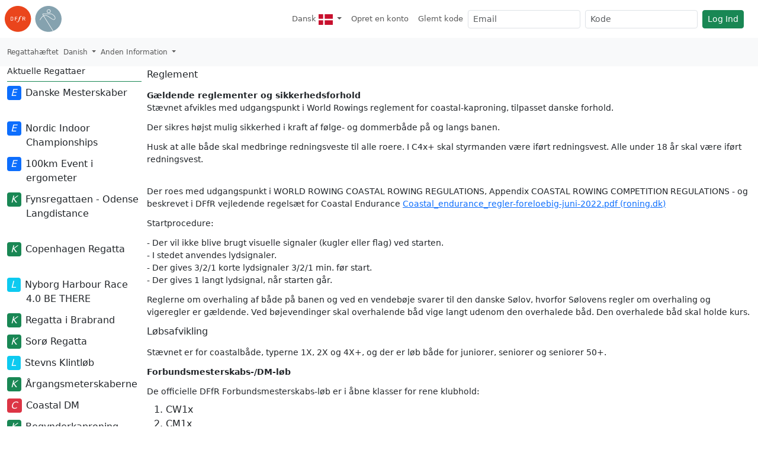

--- FILE ---
content_type: text/html; charset=UTF-8
request_url: https://tilmeld.roning.dk/?regatta=doc2022&show=anden
body_size: 8154
content:
<!DOCTYPE html>
<html lang="da" data-bs-theme="">
    <head>
    <meta charset=utf-8 />
    <meta http-equiv="Content-Type" content="text/html; charset=utf-8" />
    <meta http-equiv="X-UA-Compatible" content="IE=edge,chrome=1"/>
    <meta name="viewport" content="width=device-width, initial-scale=1.0"/>
    <meta name="description" content="Tilmelding til Ergometer, Kortbane, Langdistance, Coastal og Marathon Roning. Resultatarkiv, TU CUP og aldersklasser">
    <meta name="theme-color" content="#ffffff"/><link rel="manifest" href="/site.webmanifest">
    <link rel="apple-touch-icon" sizes="180x180" href="/apple-touch-icon.png">
    <link rel="icon" type="image/png" sizes="32x32" href="/favicon-32x32.png">
    <link rel="icon" type="image/png" sizes="16x16" href="/favicon-16x16.png">
    <link rel="mask-icon" href="/safari-pinned-tab.svg" color="#96adb8">
    <meta name="msapplication-TileColor" content="#96adb8">
    <meta name="theme-color" content="#ffffff">
    
    <title>Anden Information - Danish Open Coastal Rowing / Forbundsmesterskab Coastal Rowing 2022 - DFfR</title>
     <link rel="stylesheet" href="/css/regatta.roning.5.3.6-20260120.css" type="text/css" title="Default" /> 
<!--        <link rel="stylesheet" href="../assets/css/streaming.css?t=1769077247.1031"-->
        <script src="/scripts/lib/jquery/jquery-3.7.1.min.js" type="text/javascript"> </script>
    
    <script src="/scripts/lib/bootstrap533/bootstrap.bundle.min.js"></script>
    <script>
        document.addEventListener('DOMContentLoaded', function () {
            const tooltipTriggerList = Array.from(document.querySelectorAll('[data-bs-toggle="tooltip"]'));
            tooltipTriggerList.forEach(el => new bootstrap.Tooltip(el));
        });
    </script>
    
</head>
    <body>  
    <div class="container-regatta">
            <nav id="first-level-navigation" class="navbar navbar-expand-sm">
        <a class="navbar-brand" href="https://roning.dk" aria-label="link til roning.dk">
                        <svg xmlns="http://www.w3.org/2000/svg" viewBox="0 0 187 87">
    <path d="M86.533 43.26c0 23.893-19.377 43.266-43.269 43.266C19.37 86.526 0 67.153 0 43.259 0 19.368 19.37 0 43.264 0c23.892 0 43.27 19.368 43.27 43.26" fill="#ea451c"/>
    <path d="M26.211 39.385c0-.086 0-.147-.022-.166-.247-.415-.889-.994-1.201-1.14-.02 0-.061-.02-.144-.02H20.93v9.192h3.914c.083 0 .124-.022.144-.022.332-.166 1.223-.932 1.223-1.284v-6.56zm1.406 7.678c-.246.374-1.077 1.201-1.49 1.45-.331.188-.785.352-1.178.352h-5.716V36.443h5.716c.37 0 .847.124 1.179.332.413.247 1.243 1.138 1.49 1.49.229.331.29.702.29 1.076v6.648c0 .371-.061.744-.29 1.074M35.359 38.06v3.788h5.59v1.614h-5.59v5.403h-1.697V36.443h7.598v1.616h-5.901M50.222 40.73l-.91 3.186c-.23.83-.54 2.01-1.038 3.48-1.304 3.871-2.339 5.155-3.23 5.902-.56.476-1.78 1.221-3.103 1.221-1.39 0-2.59-.767-2.59-1.824 0-.642.498-1.074 1.035-1.074.622 0 .932.452 1.098 1.074.105.415.208.89.87.89 1.428 0 2.092-2.11 2.382-3.043.33-1.055.994-3.437 1.49-5.278l1.284-4.534h-.994c-.312.02-.352-.041-.352-.146 0 0 .206-.723.308-.787.064-.021.332-.021.396-.021h.91c.703-2.317 1.387-3.748 2.483-4.822 1.45-1.43 2.796-1.43 3.21-1.43 1.429 0 2.486.685 2.486 1.654 0 .642-.457 1.121-1.057 1.121a.861.861 0 0 1-.557-.188c-.332-.205-.373-.496-.417-.786-.04-.454-.061-.889-.62-.889-1.345 0-2.03 2.378-2.63 4.47l-.185.87h1.447c.188 0 .23 0 .23.104 0 .083-.186.704-.207.745-.042.105-.103.125-.31.105h-1.429M65.623 39.197c0-.042 0-.208-.022-.23-.125-.224-.725-.888-1.016-.908h-4.243v4.016h4.12c.374 0 .973-.578 1.139-.869.022-.02.022-.185.022-.23v-1.78zm.495 9.668l-2.961-5.174h-2.815v5.174h-1.697V36.443h5.837c.477 0 1.016.166 1.387.437.29.205.933.847 1.099 1.094.227.351.351.769.351 1.181v1.866c0 .412-.124.808-.351 1.16-.166.246-.808.888-1.099 1.093-.246.188-.681.395-.971.374l3.063 5.217h-1.843" fill="#fff"/>
    <path d="M186.949 43.26c0 23.893-19.37 43.266-43.263 43.266-23.896 0-43.269-19.373-43.269-43.267C100.417 19.368 119.79 0 143.687 0c23.892 0 43.262 19.368 43.262 43.26" fill="#85a2af"/>
    <path d="M140.061 17.622a4.684 4.684 0 0 0 4.68 4.67 4.674 4.674 0 0 0 4.665-4.67 4.675 4.675 0 0 0-4.665-4.673 4.681 4.681 0 0 0-4.68 4.673zm-1.477 0c0-3.4 2.756-6.147 6.157-6.152a6.145 6.145 0 0 1 6.143 6.152 6.144 6.144 0 0 1-6.143 6.15 6.152 6.152 0 0 1-6.157-6.15M127.746 31.602c-.021-.037-.48-.699-.937-1.553-.466-.845-.894-1.921-.876-2.454.114-.41-.14-.278.498-.388h25.38c1.496-.039 5.028 1.621 7.943 4.148 2.956 2.515 5.356 5.867 5.331 8.933-.003 1.128-.297 2.232-1.012 3.338-.92.944-1.824 1.291-2.9 1.3-2.992.064-7.338-3.32-12.11-6.86-4.805-3.5-10.17-7.126-15.95-7.148h-.005c-1.71 0-3.42.327-5.127 1.06l-.235-.376zm1.03 1.66a11.434 11.434 0 0 1 4.336-.847c5.118-.017 10.306 3.359 15.067 6.858 4.792 3.464 9.029 7.084 12.995 7.146 1.462.01 2.879-.574 4.034-1.82l.078-.1c.893-1.35 1.297-2.792 1.292-4.21-.025-3.834-2.748-7.396-5.855-10.07-3.157-2.663-6.634-4.465-8.912-4.506h-25.38c-.576-.002-1.118.154-1.5.544-.378.389-.49.894-.488 1.338.064 2.093 2.043 4.746 2.056 4.824l.137.223c-3.87 2.155-7.696 6.501-11.358 13.933a.746.746 0 0 0 .34 1c.368.181.815.03 1-.339h-.002c3.65-7.348 7.276-11.389 10.807-13.327l31.002 50.036c.469-.166.932-.341 1.396-.527-.013-.039-.021-.083-.043-.117l-31.002-50.04" fill="#fff"/></svg>
                    </a>
        <button class="navbar-toggler collapsed" type="button" data-bs-toggle="collapse" data-bs-target="#navbarSupportedContent" aria-controls="navbarSupportedContent" aria-expanded="false" aria-label="Toggle navigation">
          <span class="navbar-toggler-icon"></span>
        </button>
      
        <div class="collapse navbar-collapse justify-content-end" id="navbarSupportedContent">
          <ul class="navbar-nav ml-auto">
            <li class="nav-item dropdown">    
                <a href="#" class="nav-link dropdown-toggle" data-bs-toggle="dropdown" role="button" aria-haspopup="true" aria-expanded="false" aria-label="Skift Sprog">
                    <span class="visible-sm-md" title="Dansk"><svg xmlns="http://www.w3.org/2000/svg" width="12px" viewBox="0 0 640 480">
  <path fill="#c8102e" d="M0 0h640.1v480H0z"/>
  <path fill="#fff" d="M205.7 0h68.6v480h-68.6z"/>
  <path fill="#fff" d="M0 205.7h640.1v68.6H0z"/>
</svg></span>
                    <span class="hidden-sm-md" > Dansk</span> <span class="hidden-sm-md"><svg xmlns="http://www.w3.org/2000/svg" width="24px" viewBox="0 0 640 480">
  <path fill="#c8102e" d="M0 0h640.1v480H0z"/>
  <path fill="#fff" d="M205.7 0h68.6v480h-68.6z"/>
  <path fill="#fff" d="M0 205.7h640.1v68.6H0z"/>
</svg></span>
                </a>
                <div class="dropdown-menu" role="menu">
                   <a class="dropdown-item " href="?sprog=dk"><svg xmlns="http://www.w3.org/2000/svg" width="32px" viewBox="0 0 640 480">
  <path fill="#c8102e" d="M0 0h640.1v480H0z"/>
  <path fill="#fff" d="M205.7 0h68.6v480h-68.6z"/>
  <path fill="#fff" d="M0 205.7h640.1v68.6H0z"/>
</svg> Dansk</a><a class="dropdown-item " href="?sprog=en"><svg xmlns="http://www.w3.org/2000/svg" width="32px" viewBox="0 0 640 480">
  <path fill="#012169" d="M0 0h640v480H0z"/>
  <path fill="#FFF" d="M75 0l244 181L562 0h78v62L400 241l240 178v61h-80L320 301 81 480H0v-60l239-178L0 64V0h75z"/>
  <path fill="#C8102E" d="M424 281l216 159v40L369 281h55zm-184 20l6 35L54 480H0l240-179zM640 0v3L391 191l2-44L590 0h50zM0 0l239 176h-60L0 42V0z"/>
  <path fill="#FFF" d="M241 0v480h160V0H241zM0 160v160h640V160H0z"/>
  <path fill="#C8102E" d="M0 193v96h640v-96H0zM273 0v480h96V0h-96z"/>
</svg> English</a><a class="dropdown-item " href="?sprog=no"><svg xmlns="http://www.w3.org/2000/svg" width="32px" viewBox="0 0 640 480">
  <path fill="#ed2939" d="M0 0h640v480H0z"/>
  <path fill="#fff" d="M180 0h120v480H180z"/>
  <path fill="#fff" d="M0 180h640v120H0z"/>
  <path fill="#002664" d="M210 0h60v480h-60z"/>
  <path fill="#002664" d="M0 210h640v60H0z"/>
</svg> Norsk</a><a class="dropdown-item " href="?sprog=se"><svg xmlns="http://www.w3.org/2000/svg" width="32px" viewBox="0 0 640 480">
  <path fill="#066aa7" d="M0 0h640v480H0z"/>
  <path fill="#fecc00" d="M0 192h640v96H0z"/>
  <path fill="#fecc00" d="M176 0h96v480h-96z"/>
</svg> Svenska</a><a class="dropdown-item " href="?sprog=de"><svg xmlns="http://www.w3.org/2000/svg" width="32px" viewBox="0 0 640 480">
  <path fill="#ffce00" d="M0 320h640v160H0z"/>
  <path d="M0 0h640v160H0z"/>
  <path fill="#d00" d="M0 160h640v160H0z"/>
</svg> Deutch</a>
                </div>
            </li><li class="nav-item">
                <a class="nav-link d-xs-block d-sm-none" href="/opretenkonto.php">
                    <i class="fal fa-user-plus hidden-print" title="Opret en konto"></i>
                    <span>Opret en konto</span>
                </a>
                <a class="nav-link d-none d-sm-block d-lg-none" href="/opretenkonto.php">
                    <span title="Opret en konto">Opret</span>
                </a>
                <a class="nav-link d-none d-lg-block" href="/opretenkonto.php">
                    <span>Opret en konto</span>
                </a>
            </li><li class="nav-item">
                <a class="nav-link d-xs-block d-sm-none" href="/glemtkode.php">
                    <i class="fal fa-user-unlock hidden-print" title="Glemt kode"></i>
                    <span>Glemt kode</span>
                </a>
                <a class="nav-link d-none d-sm-block d-lg-none" href="/glemtkode.php">
                    <span title="Glemt kode">Glemt</span>
                </a>
                <a class="nav-link d-none d-lg-block" href="/glemtkode.php">
                    <span>Glemt kode</span>
                </a>
            </li>
          </ul>
          <form class="d-flex" role="search" method="post">
        <input type="hidden" name="action" value="logIn" />
        <input id="email" type="text" name="email" autocomplete="off" placeholder="Email" aria-label="Email" class="form-control form-control-sm me-2"/>
        <input id="password" name="kode" type="password" placeholder="Kode" aria-label="Kode" class="form-control form-control-sm me-2"/>
        <button name="send" type="submit" class="btn btn-success btn-sm white-space-nowrap">Log Ind</button>
        </form>
        </div>
      </nav>
            
    <nav id="second-level-navigation" class="navbar navbar-expand ml-0 navbar-light bg-light">
        
        <ul class="navbar-nav mr-auto hidden-print">
            <li class="nav-item"><a class="nav-link" href="https://tilmeld.roning.dk/">Regattahæftet</a></li>
            
            
            <li class="nav-item dropdown visible-under-600">
                        <a class="nav-link dropdown-toggle" href="#" data-bs-toggle="dropdown" role="button" aria-expanded="false">Danish<span class='hidden-600'> Open Coastal Rowing / Forbundsmesterskab Coastal Rowing 2022</span> <span class="caret"></span></a>
                        <ul class="dropdown-menu dropdown-menu" role="menu"><a style="border-top:1px solid #198754;" class="dropdown-item" href="?regatta=dm2026"><i class="fa-ergometer"></i> Danske Mesterskaber</a><a class="dropdown-item" href="?regatta=nic2026"><i class="fa-ergometer"></i> Nordic Indoor Championships	</a><a class="dropdown-item" href="?regatta=hkm2026"><i class="fa-ergometer"></i> 100km Event i ergometer</a><a class="dropdown-item" href="?regatta=ol2026"><i class="fa-kortbane"></i> Fynsregattaen - Odense Langdistance</a><a class="dropdown-item" href="?regatta=cr2026"><i class="fa-kortbane"></i> Copenhagen Regatta</a><a class="dropdown-item" href="?regatta=nhr2026"><i class="fa-langdistance"></i> Nyborg Harbour Race 4.0 BE THERE</a><a class="dropdown-item" href="?regatta=dbr2026"><i class="fa-kortbane"></i> Regatta i Brabrand</a><a class="dropdown-item" href="?regatta=sr2026"><i class="fa-kortbane"></i> Sorø Regatta</a><a class="dropdown-item" href="?regatta=skl2026"><i class="fa-langdistance"></i> Stevns Klintløb</a><a class="dropdown-item" href="?regatta=hr2026"><i class="fa-kortbane"></i> Årgangsmeterskaberne</a><a class="dropdown-item" href="?regatta=doc2026"><i class="fa-coastal"></i> Coastal DM</a><a class="dropdown-item" href="?regatta=bk2026"><i class="fa-kortbane"></i> Begynderkaproning</a><a class="dropdown-item" href="?regatta=dmv2026"><i class="fa-kortbane"></i> 	Danmarksmesterskaber</a><a class="dropdown-item" href="?regatta=ek2026"><i class="fa-kortbane"></i> Efterårskaproningen</a><a class="dropdown-item" href="?regatta=chr2026"><i class="fa-langdistance"></i> Copenhagen Harbour Race</a></ul>
                      </li><li class="nav-item dropdown visible-under-600">
                        <a href="#" class="nav-link dropdown-toggle" data-bs-toggle="dropdown" role="button" aria-expanded="false">Anden Information <span class="caret"></span></a>
                        <ul class="dropdown-menu" role="menu"><a class="dropdown-item" href="?regatta=doc2022">Regatta Information</a><a class="dropdown-item active" href="?regatta=doc2022&show=anden">Anden Information</a><a class="dropdown-item" href="?regatta=doc2022&show=loebsliste">Løbsliste</a><a class="dropdown-item" href="?regatta=doc2022&show=tilmeldinger">Tilmeldinger</a><a class="dropdown-item" href="?regatta=doc2022&show=tidsplan">Tidsplan</a><a class="dropdown-item" href="?regatta=doc2022&show=startliste">Startliste</a><a class="dropdown-item" href="?regatta=doc2022&show=resultater">Resultater</a><a class="dropdown-item" href="?regatta=doc2022&show=kontakt">Kontakt</a><a class="dropdown-item" href="?regatta=doc2022&show=trafik">Søvejsregler</a><a class="dropdown-item" href="?regatta=doc2022&show=madogovernatning">Mad og Overnatning</a><a class="dropdown-item" href="?regatta=doc2022&show=arkiv">Resultat arkiv</a><a class="dropdown-item" href="?regatta=doc2022&show=ekstra">Omklædning og bad</a></ul>
                      </li>
        </ul>
    </nav>

            <main id="mainarea">
            
            <div id="navigation" class="hidden-print container bg-tertiary"><h4>Aktuelle Regattaer</h4><ul class="nav flex-column regattanavigation">
                    <li style="border-top:1px solid #198754;" class="nav-item"><a style="margin-top:1px;" class="nav-link" href="?regatta=dm2026"><i class="fa-ergometer"></i> <span>Danske Mesterskaber</span></a></li><li class="nav-item"><a class="nav-link" href="?regatta=nic2026"><i class="fa-ergometer"></i> <span>Nordic Indoor Championships	</span></a></li><li class="nav-item"><a class="nav-link" href="?regatta=hkm2026"><i class="fa-ergometer"></i> <span>100km Event i ergometer</span></a></li><li class="nav-item"><a class="nav-link" href="?regatta=ol2026"><i class="fa-kortbane"></i> <span>Fynsregattaen - Odense Langdistance</span></a></li><li class="nav-item"><a class="nav-link" href="?regatta=cr2026"><i class="fa-kortbane"></i> <span>Copenhagen Regatta</span></a></li><li class="nav-item"><a class="nav-link" href="?regatta=nhr2026"><i class="fa-langdistance"></i> <span>Nyborg Harbour Race 4.0 BE THERE</span></a></li><li class="nav-item"><a class="nav-link" href="?regatta=dbr2026"><i class="fa-kortbane"></i> <span>Regatta i Brabrand</span></a></li><li class="nav-item"><a class="nav-link" href="?regatta=sr2026"><i class="fa-kortbane"></i> <span>Sorø Regatta</span></a></li><li class="nav-item"><a class="nav-link" href="?regatta=skl2026"><i class="fa-langdistance"></i> <span>Stevns Klintløb</span></a></li><li class="nav-item"><a class="nav-link" href="?regatta=hr2026"><i class="fa-kortbane"></i> <span>Årgangsmeterskaberne</span></a></li><li class="nav-item"><a class="nav-link" href="?regatta=doc2026"><i class="fa-coastal"></i> <span>Coastal DM</span></a></li><li class="nav-item"><a class="nav-link" href="?regatta=bk2026"><i class="fa-kortbane"></i> <span>Begynderkaproning</span></a></li><li class="nav-item"><a class="nav-link" href="?regatta=dmv2026"><i class="fa-kortbane"></i> <span>	Danmarksmesterskaber</span></a></li><li class="nav-item"><a class="nav-link" href="?regatta=ek2026"><i class="fa-kortbane"></i> <span>Efterårskaproningen</span></a></li><li class="nav-item"><a class="nav-link" href="?regatta=chr2026"><i class="fa-langdistance"></i> <span>Copenhagen Harbour Race</span></a></li>
             </ul></div>
                <div id="content" class="container-fluid">
                    
                    <div></div><h1>Reglement</h1><p><strong>G&aelig;ldende reglementer og sikkerhedsforhold<br /></strong>St&aelig;vnet afvikles med udgangspunkt i World Rowings reglement for coastal-kaproning, tilpasset danske forhold.</p>
<p>Der sikres h&oslash;jst mulig sikkerhed i kraft af f&oslash;lge- og dommerb&aring;de p&aring; og langs banen.</p>
<p>Husk at alle b&aring;de skal medbringe redningsveste til alle roere. I C4x+ skal styrmanden v&aelig;re if&oslash;rt redningsvest. Alle under 18 &aring;r skal v&aelig;re if&oslash;rt redningsvest.</p>
<p><br />Der roes med udgangspunkt i WORLD ROWING COASTAL ROWING REGULATIONS, Appendix COASTAL ROWING COMPETITION REGULATIONS - og beskrevet i DFfR vejledende regels&aelig;t for Coastal Endurance&nbsp;<a href="https://roning.dk/app/uploads/2022/06/Coastal_endurance_regler-foreloebig-juni-2022.pdf">Coastal_endurance_regler-foreloebig-juni-2022.pdf (roning.dk)</a></p>
<p>Startprocedure:</p>
<p>- Der vil ikke blive brugt visuelle signaler (kugler eller flag) ved starten.&nbsp;<br />- I stedet&nbsp;anvendes lydsignaler.<br />-&nbsp;Der gives 3/2/1 korte lydsignaler 3/2/1 min. f&oslash;r start.<br />- Der gives 1 langt lydsignal, n&aring;r starten g&aring;r.</p>
<p>Reglerne om overhaling af b&aring;de p&aring; banen og ved en vendeb&oslash;je svarer til den danske S&oslash;lov, hvorfor S&oslash;lovens regler om overhaling og vigeregler er g&aelig;ldende.&nbsp;Ved b&oslash;jevendinger skal overhalende b&aring;d vige langt udenom den overhalede b&aring;d. Den overhalede b&aring;d skal holde kurs.</p><h1>Løbsafvikling</h1><p>St&aelig;vnet er for coastalb&aring;de, typerne 1X, 2X og 4X+, og der er l&oslash;b b&aring;de for juniorer,&nbsp;seniorer og seniorer 50+.</p>
<p><strong>Forbundsmesterskabs-/DM-l&oslash;b</strong></p>
<p>De officielle DFfR Forbundsmesterskabs-l&oslash;b er i &aring;bne klasser for rene klubhold:</p>
<ol>
<li>CW1x</li>
<li>CM1x</li>
<li>CW2x</li>
<li>CM2x</li>
<li>CMix2x&nbsp;</li>
<li>CW4x+</li>
<li>CM4x+</li>
</ol>
<p>L&oslash;bene er &aring;bne for alle danske og udenlandske roere.&nbsp;Alene rene danske klubhold kan blive k&aring;ret som forbundsmester.</p>
<p><strong>&Oslash;vrige l&oslash;b</strong></p>
<p>Arrang&oslash;rerne har besluttet at afholde yderligere l&oslash;b, som ikke er offcielle forbundsmesterskabsl&oslash;b.</p>
<p>Juniorl&oslash;b kan eventuelt afvikles samtidig i forhold til tilmeldingerne.</p>
<p><strong>Tilmelding</strong></p>
<p>Startgebyrer: C1X: 140,- kr. C2X: 280,- kr. C4X+: 460 kr. (ekskl. gebyr for tilmelding og brug af regatta-systemet).<br />Startgebyret betales i forl&aelig;ngelse af tilmeldingsproceduren p&aring; DFfR tilmeldingssystem.</p>
<p>Ved afmelding efter anmeldelsesfristens udl&oslash;b refunderes indbetalte startgebyrer ikke.&nbsp;<br />Efteranmeldelse er mulig ved forh&oslash;jet gebyr.&nbsp;<br />Der kan kun efteranmeldes til l&oslash;b, hvor der ved den ordin&aelig;re tilmelding er tilmeldt et eller flere hold. Nye l&oslash;b oprettes ikke.</p>
<p><strong>Banen</strong></p>
<p>Banen udl&aelig;gges som en 4000 m bane med minimum&nbsp;5 vendeb&oslash;jer.<br />Banen skal roes &eacute;n gang rundt. Der foretages start over udlagt startlinje mellem 2 startb&oslash;jer.</p>
<p>M&aring;lgang vil ske over udlagt m&aring;llinje p&aring; vandet.</p>
<p>Der orienteres om mulige &aelig;ndringer i start/m&aring;l-procedurer, baneforhold og sikkerhedsforhold, hvis vejrforholdene g&oslash;r dette n&oslash;dvendigt.</p>
<p><strong>L&oslash;b, se l&oslash;bsliste</strong></p>
<p>Klasser med mindre tilslutning, kan sl&aring;s sammen til et l&oslash;b.&nbsp;<br />Der foretages ikke handicap beregning.</p>
<p>Arrang&oslash;ren forbeholder sig ret til at &aelig;ndre i r&aelig;kkef&oslash;lgen og starttiderne i tilf&aelig;lde af, at l&oslash;b udg&aring;r eller p&aring; grund af andre uforudsete h&aelig;ndelser. Den endelige r&aelig;kkef&oslash;lge af l&oslash;b offentligg&oslash;res efter den ordin&aelig;re tilmeldingsfrist er n&aring;et.<br /><br />Der afholdes ikke fors&oslash;gsl&oslash;b, men der roes i afdelinger, hvis antallet af tilmeldte hold overstiger antallet af tilg&aelig;ngelige b&aring;de, eller hvis antallet af b&aring;de i en klasse er st&oslash;rre, end hvad der sk&oslash;nnes forsvarligt at have p&aring; banen samtidigt.</p>
<p><strong>Medaljer</strong></p>
<p>Der er medaljer til nr. 1, 2 og 3 i hver klasse.</p>
<p>I officielle DFfR Forbundsmesterskabsl&oslash;b vil der blive uddelt DFfR medaljer.</p>
<p>Det bedst placerede danske klubhold vil blive udr&aring;bt som Forbundsmester, og holdet vil tillige f&aring; tildelt en pokal.</p>
<p>Medaljeoverr&aelig;kkelse vil ske l&oslash;bende.</p>
<p><strong>B&aring;de</strong></p>
<p>Arrang&oslash;rerne har ikke mulighed for og ressourcer til at indsamle coastalb&aring;de, hvorfor klubber og roere der tilmelder sig regattaen, og som r&aring;der over egne coastalb&aring;de, bedes medbringe disse b&aring;de, minimum d&aelig;kkende eget behov ved regattaen. Samtidig opfordres alle klubber der medbringer egne b&aring;de, om at udl&aring;ne disse til roere/klubber, der ikke selv r&aring;der over egne coastalb&aring;de.</p>
<p>Roere der &oslash;nsker at l&aring;ne en b&aring;d opfordres til at kontakte en af de &oslash;vrige tilmeldte klubber og selv arrangere b&aring;dl&aring;n. Evt. pris for b&aring;dl&aring;n aftales indbyrdes mellem klubberne.</p>
<p>Vi g&oslash;r opm&aelig;rksom p&aring; at evt. opst&aring;ede skader p&aring; l&aring;nte b&aring;de skal afklares direkte mellem b&aring;dens hjemklub og l&aring;nerne.<br />Er arrang&oslash;rerne medvirkende til at forrette skade p&aring; en b&aring;d under arrangementet, er arrang&oslash;rerne forpligtet til at sikre udbedring af evt. skader.<br />Skader er alt andet en alm. slid, der vil opst&aring; ved brug af b&aring;dene, ved et s&aring;dan arrangement.</p>
<p><strong>Faciliteter</strong></p>
<p>Middelfart&nbsp;Roklub&nbsp;stiller omkl&aelig;dningsrum og bad til deltagernes disposition. Der er offentlige toiletter ved regattaomr&aring;det.</p>
<p>Regattasekretariatet findes p&aring; stranden i regattaomr&aring;det - og er &aring;bent p&aring; l&oslash;bsdagen fra kl. 7:30.&nbsp;<br />Her vil vi dels registrere ankomne deltagere, dels svare p&aring; sp&oslash;rgsm&aring;l vedr. arrangementet osv.</p>
<p><strong>Parkering</strong></p>
<p>Der er offentlig parkering ved l&oslash;bsstedet, og s&aelig;rligt afm&aelig;rket parkering til b&aring;dtrailere med p-vagt.</p>
<p>Der er ingen mulighed for at parkere b&aring;dtrailer eller personbiler ved roklubben.</p>
<p><strong>Ankomst med trailer</strong></p>
<p>B&aring;dene skal v&aelig;re p&aring; omr&aring;det ved l&oslash;bsstedet senest p&aring; l&oslash;bsdagen kl. 8:00.</p>
<p>Klubber og deltagere, der ankommer med b&aring;de p&aring; trailer, f&aring;r anvist plads for afl&aelig;sning, parkering af trailer og placering af b&aring;dene p&aring; land.</p><h1>Trailerparkering</h1><p>Trailere m&aring; k&oslash;re til og parkere p&aring; b&aring;dpladsen for afl&aelig;sning af b&aring;de. Herfra skal b&aring;dene b&aelig;res eller k&oslash;res p&aring; b&aring;dvogne til stranden.</p>
<p>Middelfart Roklub kan kun stille et begr&aelig;nset antal&nbsp;b&aring;dvogne til r&aring;dighed til transport af b&aring;dene. Det er derfor en god id&eacute; at medbringe egne b&aring;dvogne.</p>
<p>I regattaomr&aring;det er der bild&aelig;k, som b&aring;dene kan ligge p&aring;.&nbsp;</p>
                </div>
            </main>
            <aside class="leftside"></aside>
            <aside class="rightside"></aside>
        </div>
        <div id="dialog" class="modal fade" tabindex="-1" role="dialog" aria-labelledby="myModalLabel" aria-hidden="true">
        <div class="modal-dialog">
            <div class="modal-content">
            <div class="modal-header">
                <h5 class="modal-title" id="modal-title">Modal title</h5>
                <button type="button" class="btn-close" data-bs-dismiss="modal" aria-label="Close"></button>
            </div>
            <div class="modal-body" id="dialogmessage">
            </div>
            <div class="modal-footer">
                <button id="modal-close-btn" type="button" class="btn btn-primary" data-dismiss="modal">Luk</button>
                <button id="modal-save-btn" type="button" class="btn btn-success">Gem</button>
            </div>
            </div>
        </div>
        </div>
        <script nonce="script32f352cb2ced90aee5fe">
        /* scroll to last scroll position */
        document.getElementById("mainarea").scrollTop = localStorage[location.protocol+"//"+location.host+location.pathname+"scrollPosition"];
        /* save scroll position of the main area in localstorage for next page visit */
        document.addEventListener("scroll", function (event) {
            if (event.target.id === "mainarea") { // or any other filtering condition        
                localStorage.setItem(location.protocol+"//"+location.host+location.pathname+"scrollPosition", event.target.scrollTop);
            }
        }, true);
        /* reset page scroll position when clicking in navigation */
        const navlinks = document.querySelectorAll("nav#nav ul > li > a");
        for (let i = 0; i < navlinks.length; i++) {
            navlinks[i].addEventListener("click", function(evt) {
                localStorage.setItem(evt.target.href+"scrollPosition", 0);
            });
        }
        </script>
    <script defer src="https://static.cloudflareinsights.com/beacon.min.js/vcd15cbe7772f49c399c6a5babf22c1241717689176015" integrity="sha512-ZpsOmlRQV6y907TI0dKBHq9Md29nnaEIPlkf84rnaERnq6zvWvPUqr2ft8M1aS28oN72PdrCzSjY4U6VaAw1EQ==" data-cf-beacon='{"version":"2024.11.0","token":"587c31865de446f1b52d707755866155","r":1,"server_timing":{"name":{"cfCacheStatus":true,"cfEdge":true,"cfExtPri":true,"cfL4":true,"cfOrigin":true,"cfSpeedBrain":true},"location_startswith":null}}' crossorigin="anonymous"></script>
</body>
</html>

